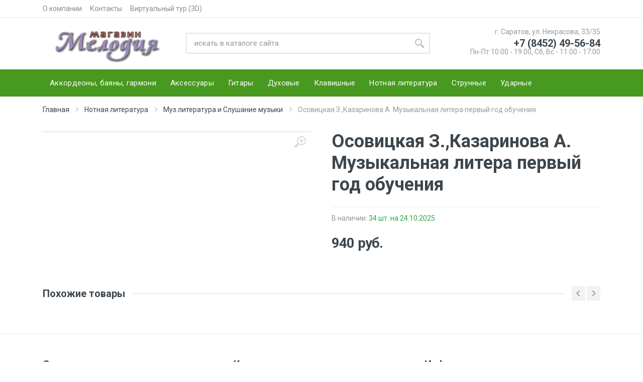

--- FILE ---
content_type: text/html; charset=UTF-8
request_url: https://melodysar.ru/catalog/notnaya-literatura/muz-literatura-i-slushanie-muzyki-781/osovitskaya-z-kazarinova-a-muzykalnaya-litera-pervyi-god-obucheniya/
body_size: 8810
content:

<!DOCTYPE html>
<html lang="en" dir="ltr">

<head>
    <meta http-equiv="Content-Type" content="text/html; charset=UTF-8" />
<meta name="robots" content="index, follow" />
<meta name="keywords" content="Keywords" />
<meta name="description" content="Купить и узнать наличие товара Осовицкая З.,Казаринова А. Музыкальная литера первый год обучения" />
<link href="/bitrix/js/ui/design-tokens/dist/ui.design-tokens.min.css?175191474823463" type="text/css"  rel="stylesheet" />
<link href="/bitrix/js/ui/fonts/opensans/ui.font.opensans.min.css?17519147442320" type="text/css"  rel="stylesheet" />
<link href="/bitrix/js/main/popup/dist/main.popup.bundle.min.css?175191474026589" type="text/css"  rel="stylesheet" />
<link href="/bitrix/cache/css/s1/design/page_b58a83cf5477492acd1d9721cf50075f/page_b58a83cf5477492acd1d9721cf50075f_v1.css?1761462817675" type="text/css"  rel="stylesheet" />
<link href="/bitrix/cache/css/s1/design/template_60c77fc796f58a1e1b45e538f16e2241/template_60c77fc796f58a1e1b45e538f16e2241_v1.css?176146281316554" type="text/css"  data-template-style="true" rel="stylesheet" />
<script>if(!window.BX)window.BX={};if(!window.BX.message)window.BX.message=function(mess){if(typeof mess==='object'){for(let i in mess) {BX.message[i]=mess[i];} return true;}};</script>
<script>(window.BX||top.BX).message({"JS_CORE_LOADING":"Загрузка...","JS_CORE_NO_DATA":"- Нет данных -","JS_CORE_WINDOW_CLOSE":"Закрыть","JS_CORE_WINDOW_EXPAND":"Развернуть","JS_CORE_WINDOW_NARROW":"Свернуть в окно","JS_CORE_WINDOW_SAVE":"Сохранить","JS_CORE_WINDOW_CANCEL":"Отменить","JS_CORE_WINDOW_CONTINUE":"Продолжить","JS_CORE_H":"ч","JS_CORE_M":"м","JS_CORE_S":"с","JSADM_AI_HIDE_EXTRA":"Скрыть лишние","JSADM_AI_ALL_NOTIF":"Показать все","JSADM_AUTH_REQ":"Требуется авторизация!","JS_CORE_WINDOW_AUTH":"Войти","JS_CORE_IMAGE_FULL":"Полный размер"});</script>

<script src="/bitrix/js/main/core/core.min.js?1751914737225353"></script>

<script>BX.Runtime.registerExtension({"name":"main.core","namespace":"BX","loaded":true});</script>
<script>BX.setJSList(["\/bitrix\/js\/main\/core\/core_ajax.js","\/bitrix\/js\/main\/core\/core_promise.js","\/bitrix\/js\/main\/polyfill\/promise\/js\/promise.js","\/bitrix\/js\/main\/loadext\/loadext.js","\/bitrix\/js\/main\/loadext\/extension.js","\/bitrix\/js\/main\/polyfill\/promise\/js\/promise.js","\/bitrix\/js\/main\/polyfill\/find\/js\/find.js","\/bitrix\/js\/main\/polyfill\/includes\/js\/includes.js","\/bitrix\/js\/main\/polyfill\/matches\/js\/matches.js","\/bitrix\/js\/ui\/polyfill\/closest\/js\/closest.js","\/bitrix\/js\/main\/polyfill\/fill\/main.polyfill.fill.js","\/bitrix\/js\/main\/polyfill\/find\/js\/find.js","\/bitrix\/js\/main\/polyfill\/matches\/js\/matches.js","\/bitrix\/js\/main\/polyfill\/core\/dist\/polyfill.bundle.js","\/bitrix\/js\/main\/core\/core.js","\/bitrix\/js\/main\/polyfill\/intersectionobserver\/js\/intersectionobserver.js","\/bitrix\/js\/main\/lazyload\/dist\/lazyload.bundle.js","\/bitrix\/js\/main\/polyfill\/core\/dist\/polyfill.bundle.js","\/bitrix\/js\/main\/parambag\/dist\/parambag.bundle.js"]);
</script>
<script>BX.Runtime.registerExtension({"name":"ui.design-tokens","namespace":"window","loaded":true});</script>
<script>BX.Runtime.registerExtension({"name":"ui.fonts.opensans","namespace":"window","loaded":true});</script>
<script>BX.Runtime.registerExtension({"name":"main.popup","namespace":"BX.Main","loaded":true});</script>
<script>BX.Runtime.registerExtension({"name":"popup","namespace":"window","loaded":true});</script>
<script>(window.BX||top.BX).message({"LANGUAGE_ID":"ru","FORMAT_DATE":"DD.MM.YYYY","FORMAT_DATETIME":"DD.MM.YYYY HH:MI:SS","COOKIE_PREFIX":"BITRIX_SM","SERVER_TZ_OFFSET":"14400","UTF_MODE":"Y","SITE_ID":"s1","SITE_DIR":"\/","USER_ID":"","SERVER_TIME":1769144040,"USER_TZ_OFFSET":0,"USER_TZ_AUTO":"Y","bitrix_sessid":"3e0670dbdad938665b943705b55ed9f9"});</script>

<script>BX.setJSList(["\/bitrix\/components\/bitrix\/search.title\/script.js","\/local\/templates\/design\/components\/bitrix\/search.title\/main.mobile\/script.js","\/local\/templates\/design\/components\/bitrix\/search.title\/main\/script.js","\/local\/templates\/design\/vendor\/jquery\/jquery.min.js","\/local\/templates\/design\/vendor\/bootstrap\/js\/bootstrap.bundle.min.js","\/local\/templates\/design\/vendor\/owl-carousel\/owl.carousel.min.js","\/local\/templates\/design\/vendor\/nouislider\/nouislider.min.js","\/local\/templates\/design\/vendor\/photoswipe\/photoswipe.min.js","\/local\/templates\/design\/vendor\/photoswipe\/photoswipe-ui-default.min.js","\/local\/templates\/design\/vendor\/select2\/js\/select2.min.js","\/local\/templates\/design\/vendor\/svg4everybody\/svg4everybody.min.js","\/local\/templates\/design\/js\/number.js","\/local\/templates\/design\/js\/main.js","\/local\/templates\/design\/js\/header.js"]);</script>
<script>BX.setCSSList(["\/local\/templates\/design\/components\/bitrix\/breadcrumb\/element\/style.css","\/local\/templates\/design\/components\/bitrix\/search.title\/main.mobile\/style.css","\/local\/templates\/design\/components\/bitrix\/search.title\/main\/style.css","\/local\/templates\/design\/styles.css"]);</script>
<link rel="canonical" href="https://melodysar.ru/catalog/notnaya-literatura/muz-literatura-i-slushanie-muzyki-781/osovitskaya-z-kazarinova-a-muzykalnaya-litera-pervyi-god-obucheniya/">

<script  src="/bitrix/cache/js/s1/design/template_4f447f84a7a1f3b4d14f1def108b7a15/template_4f447f84a7a1f3b4d14f1def108b7a15_v1.js?1761462813478196"></script>
<script>var _ba = _ba || []; _ba.push(["aid", "a608d590cf48b9af6baa70ad65703709"]); _ba.push(["host", "melodysar.ru"]); (function() {var ba = document.createElement("script"); ba.type = "text/javascript"; ba.async = true;ba.src = (document.location.protocol == "https:" ? "https://" : "http://") + "bitrix.info/ba.js";var s = document.getElementsByTagName("script")[0];s.parentNode.insertBefore(ba, s);})();</script>

    <meta charset="UTF-8">
    <meta name="viewport" content="width=device-width, initial-scale=1">
    <meta name="format-detection" content="telephone=no">

    <meta name="google-site-verification" content="5HhAA8-Sl5PvT1vUMeSqDXYY3-qpCdmcHEicHfnyimg"/>

    <title>Осовицкая З.,Казаринова А. Музыкальная литера первый год обучения — Музыкальный магазин Мелодия</title>
    <link rel="icon" type="image/png" href="/local/templates/design/images/favicon.png">
    <!-- fonts -->
    <link rel="stylesheet" href="https://fonts.googleapis.com/css?family=Roboto:400,400i,500,500i,700,700i">
    <!-- css -->
    <link rel="stylesheet" href="/local/templates/design/vendor/bootstrap/css/bootstrap.min.css">
    <link rel="stylesheet" href="/local/templates/design/vendor/owl-carousel/assets/owl.carousel.min.css">
    <link rel="stylesheet" href="/local/templates/design/vendor/photoswipe/photoswipe.css">
    <link rel="stylesheet" href="/local/templates/design/vendor/photoswipe/default-skin/default-skin.css">
    <link rel="stylesheet" href="/local/templates/design/vendor/select2/css/select2.min.css">
    <link rel="stylesheet" href="/local/templates/design/css/style.css">
    <!-- font - fontawesome -->
    <link rel="stylesheet" href="/local/templates/design/vendor/fontawesome/css/all.min.css">
    <!-- font - stroyka -->
    <link rel="stylesheet" href="/local/templates/design/fonts/stroyka/stroyka.css">
</head>

<body>

<div id="panel">
    </div>

<!-- Yandex.Metrika counter -->
<script>
   (function(m,e,t,r,i,k,a){m[i]=m[i]||function(){(m[i].a=m[i].a||[]).push(arguments)};
   m[i].l=1*new Date();k=e.createElement(t),a=e.getElementsByTagName(t)[0],k.async=1,k.src=r,a.parentNode.insertBefore(k,a)})
   (window, document, "script", "https://mc.yandex.ru/metrika/tag.js", "ym");

   ym(20897836, "init", {
        clickmap:true,
        trackLinks:true,
        accurateTrackBounce:true,
        webvisor:true
   });
</script>
<noscript><div><img src="https://mc.yandex.ru/watch/20897836" style="position:absolute; left:-9999px;" alt="" /></div></noscript>
<!-- /Yandex.Metrika counter -->
<div class="site">
    <!-- mobile site__header -->
    <header class="site__header d-lg-none">
        <!-- data-sticky-mode - one of [pullToShow, alwaysOnTop] -->
        <div class="mobile-header mobile-header--sticky" data-sticky-mode="pullToShow">
            <div class="mobile-header__panel">
                <div class="container">
                    <div class="mobile-header__body">
                        <button class="mobile-header__menu-button">
                            <svg width="18px" height="14px">
                                <use xlink:href="/local/templates/design/images/sprite.svg#menu-18x14"></use>
                            </svg>
                        </button>
                        <a class="mobile-header__logo" href="/">
                            <!-- mobile-logo -->
                            <img src="/css/images/logo-xs.png" height="26px">
                            <!-- mobile-logo / end -->
                        </a>
                            <div class="search search--location--mobile-header mobile-header__search" id="title-search-mobile">
        <div class="search__body">
            <form class="search__form" action="/search/">
                <input id="title-search-input-mobile"
                       maxlength="50"
                        class="search__input" name="q" placeholder="искать в каталоге сайта"
                       aria-label="Site search" type="text" autocomplete="off">
                <button name="s"
                        class="search__button search__button--type--submit" type="submit">
                    <svg width="20px" height="20px">
                        <use xlink:href="/local/templates/design/images/sprite.svg#search-20"></use>
                    </svg>
                </button>
                <button class="search__button search__button--type--close" type="button">
                    <svg width="20px" height="20px">
                        <use xlink:href="/local/templates/design/images/sprite.svg#cross-20"></use>
                    </svg>
                </button>
                <div class="search__border"></div>
            </form>
            <div class="suggestions suggestions--location--mobile-header">
                <ul class="suggestions__list">
                </ul>
            </div>
        </div>
    </div>
<script>
    BX.ready(function () {
        new JCTitleSearch({
            'AJAX_PAGE': '/catalog/notnaya-literatura/muz-literatura-i-slushanie-muzyki-781/osovitskaya-z-kazarinova-a-muzykalnaya-litera-pervyi-god-obucheniya/?ROOT_CATEGORY=notnaya-literatura&amp;CATEGORY=muz-literatura-i-slushanie-muzyki-781&amp;ELEMENT_CODE=osovitskaya-z-kazarinova-a-muzykalnaya-litera-pervyi-god-obucheniya&amp;OTHER=',
            'CONTAINER_ID': 'title-search-mobile',
            'INPUT_ID': 'title-search-input-mobile',
            'MIN_QUERY_LEN': 2
        });
    });
</script>                        <div class="mobile-header__indicators">
                            <div class="indicator indicator--mobile-search indicator--mobile d-md-none">
                                <button class="indicator__button">
                                        <span class="indicator__area">
                                            <svg width="20px" height="20px">
                                                <use xlink:href="/local/templates/design/images/sprite.svg#search-20"></use>
                                            </svg>
                                        </span>
                                </button>
                            </div>
                        </div>
                    </div>
                </div>
            </div>
        </div>
    </header>
    <!-- mobile site__header / end -->
    <!-- desktop site__header -->
    <header class="site__header d-lg-block d-none">
        <div class="site-header">
            <!-- .topbar -->
            <div class="site-header__topbar topbar">
                <div class="topbar__container container">
                    <div class="topbar__row">
                        <div class="topbar__item topbar__item--link">
                            <a class="topbar-link" href="/about/">О компании</a>
                        </div>
                        <div class="topbar__item topbar__item--link">
                            <a class="topbar-link" href="/contacts/">Контакты</a>
                        </div>
                        <div class="topbar__item topbar__item--link">
                            <a class="topbar-link" href="/MelodyTour/">Виртуальный тур (3D)</a>
                        </div>
                        <div class="topbar__spring"></div>
                    </div>
                </div>
            </div>
            <!-- .topbar / end -->
            <div class="site-header__middle container">
                <div class="site-header__logo">
                    <a href="/">
                        <img src="/css/images/Logo-3.png"/>
                    </a>
                </div>
                <div class="site-header__search">
                        <div class="search search--location--header " id="title-search">
        <div class="search__body">
            <form class="search__form" action="/search/">
                <input id="title-search-input"
                       autocomplete="off"
                       maxlength="50"
                        class="search__input" name="q" placeholder="искать в каталоге сайта" aria-label="Site search" type="text" autocomplete="off">
                <button name="s"
                        class="search__button search__button--type--submit" type="submit">
                    <svg width="20px" height="20px">
                        <use xlink:href="/local/templates/design/images/sprite.svg#search-20"></use>
                    </svg>
                </button>
                <div class="search__border"></div>
            </form>

            <div class="suggestions suggestions--location--header">
                <ul class="suggestions__list">
                </ul>
            </div>
        </div>
    </div>
<script>
	BX.ready(function(){
		new JCTitleSearch({
			'AJAX_PAGE' : '/catalog/notnaya-literatura/muz-literatura-i-slushanie-muzyki-781/osovitskaya-z-kazarinova-a-muzykalnaya-litera-pervyi-god-obucheniya/?ROOT_CATEGORY=notnaya-literatura&amp;CATEGORY=muz-literatura-i-slushanie-muzyki-781&amp;ELEMENT_CODE=osovitskaya-z-kazarinova-a-muzykalnaya-litera-pervyi-god-obucheniya&amp;OTHER=',
			'CONTAINER_ID': 'title-search',
			'INPUT_ID': 'title-search-input',
			'MIN_QUERY_LEN': 2
		});
	});
</script>                </div>

                
                <div class="site-header__phone">
                    <div class="site-header__phone-title">г. Саратов, ул. Некрасова, 33/35</div>
                    <div class="site-header__phone-number">+7 (8452) 49-56-84</div>

                    
                                            <div class="site-header__phone-title">Пн-Пт 10:00 - 19:00, Сб, Вс - 11:00 - 17:00</div>
                                    </div>
            </div>
            <div class="site-header__nav-panel">
                <!-- data-sticky-mode - one of [pullToShow, alwaysOnTop] -->
                <div class="nav-panel nav-panel--sticky" data-sticky-mode="pullToShow">
                    <div class="nav-panel__container container">
                        <div class="nav-panel__row">
                            <!-- .nav-links -->
                            
<div class="nav-panel__nav-links nav-links">
    <ul class="nav-links__list">
                    <li class="nav-links__item">
                <a class="nav-links__item-link" href="/catalog/akkordeony-bayany-garmoni/">
                    <div class="nav-links__item-body">
                        Аккордеоны, баяны, гармони                    </div>
                </a>
            </li>
                    <li class="nav-links__item">
                <a class="nav-links__item-link" href="/catalog/aksessuary/">
                    <div class="nav-links__item-body">
                        Аксессуары                    </div>
                </a>
            </li>
                    <li class="nav-links__item">
                <a class="nav-links__item-link" href="/catalog/gitary/">
                    <div class="nav-links__item-body">
                        Гитары                    </div>
                </a>
            </li>
                    <li class="nav-links__item">
                <a class="nav-links__item-link" href="/catalog/dukhovye/">
                    <div class="nav-links__item-body">
                        Духовые                    </div>
                </a>
            </li>
                    <li class="nav-links__item">
                <a class="nav-links__item-link" href="/catalog/klavishnye/">
                    <div class="nav-links__item-body">
                        Клавишные                    </div>
                </a>
            </li>
                    <li class="nav-links__item">
                <a class="nav-links__item-link" href="/catalog/notnaya-literatura/">
                    <div class="nav-links__item-body">
                        Нотная литература                    </div>
                </a>
            </li>
                    <li class="nav-links__item">
                <a class="nav-links__item-link" href="/catalog/strunnye/">
                    <div class="nav-links__item-body">
                        Струнные                    </div>
                </a>
            </li>
                    <li class="nav-links__item">
                <a class="nav-links__item-link" href="/catalog/udarnye/">
                    <div class="nav-links__item-body">
                        Ударные                    </div>
                </a>
            </li>
            </ul>
</div>
                            <!-- .nav-links / end -->
                            <div class="nav-panel__indicators" hidden="">
                                <div class="indicator">
                                    <a href="wishlist.html" class="indicator__button">
                                            <span class="indicator__area">
                                                <svg width="20px" height="20px">
                                                    <use xlink:href="/local/templates/design/images/sprite.svg#heart-20"></use>
                                                </svg>
                                                <span class="indicator__value">0</span>
                                            </span>
                                    </a>
                                </div>
                            </div>
                        </div>
                    </div>
                </div>
            </div>
        </div>
    </header><div class="site__body">
    <div class="page-header">
        <div class="page-header__container container">
            <div class="page-header__breadcrumb">
                <nav aria-label="breadcrumb">
                    <ol class="breadcrumb" itemscope itemtype="http://schema.org/BreadcrumbList"><li class="breadcrumb-item" itemprop="itemListElement" itemscope itemtype="http://schema.org/ListItem">
        <a href="/" title="Главная" itemprop="item"><span itemprop="name">Главная</span></a>
        <svg class="breadcrumb-arrow" width="6px" height="9px">
            <use xlink:href="/local/templates/design/images/sprite.svg#arrow-rounded-right-6x9"></use>
        </svg>
        <meta itemprop="position" content="0" />
    </li><li class="breadcrumb-item" itemprop="itemListElement" itemscope itemtype="http://schema.org/ListItem">
        <a href="/catalog/notnaya-literatura/" title="Нотная литература" itemprop="item"><span itemprop="name">Нотная литература</span></a>
        <svg class="breadcrumb-arrow" width="6px" height="9px">
            <use xlink:href="/local/templates/design/images/sprite.svg#arrow-rounded-right-6x9"></use>
        </svg>
        <meta itemprop="position" content="1" />
    </li><li class="breadcrumb-item" itemprop="itemListElement" itemscope itemtype="http://schema.org/ListItem">
        <a href="/catalog/notnaya-literatura/muz-literatura-i-slushanie-muzyki-781/" title="Муз.литература и Слушание музыки" itemprop="item"><span itemprop="name">Муз.литература и Слушание музыки</span></a>
        <svg class="breadcrumb-arrow" width="6px" height="9px">
            <use xlink:href="/local/templates/design/images/sprite.svg#arrow-rounded-right-6x9"></use>
        </svg>
        <meta itemprop="position" content="2" />
    </li><li class="breadcrumb-item active" aria-current="page">Осовицкая З.,Казаринова А. Музыкальная литера первый год обучения</li></ol>                </nav>
            </div>
        </div>
    </div>
    <div class="block">
    <div class="container">
        <div class="product product--layout--standard" data-layout="standard">
            <div class="product__content">
                                <div class="product__gallery">
                                            <div class="product-gallery">
                            <div class="product-gallery__featured">
                                <button class="product-gallery__zoom">
                                    <svg width="24px" height="24px">
                                        <use xlink:href="/local/templates/design/images/sprite.svg#zoom-in-24"></use>
                                    </svg>
                                </button>
                                <div class="owl-carousel" id="product-image">
                                                                            <div class="product-image product-image--location--gallery">
                                            <!--
                                The data-width and data-height attributes must contain the size of a larger version
                                of the product image.

                                If you do not know the image size, you can remove the data-width and data-height
                                attribute, in which case the width and height will be obtained from the naturalWidth
                                and naturalHeight property of img.product-image__img.
                                -->
                                            <a href="/upload/iblock/aef/7bbgw228eakmaq7gp2u4i5hl1sda8dcp.jpg" class="product-image__body" target="_blank">
                                                <img class="product-image__img" src="/upload/iblock/aef/7bbgw228eakmaq7gp2u4i5hl1sda8dcp.jpg" alt="">
                                            </a>
                                        </div>
                                                                    </div>
                            </div>
                                                    </div>
                                    </div>
                <!-- .product__gallery / end -->
                <!-- .product__info -->
                <div class="product__info">
                    <div class="product__wishlist-compare">
                        <button type="button" class="btn btn-sm btn-light btn-svg-icon" data-toggle="tooltip"
                                data-placement="right" title="Wishlist">
                            <svg width="16px" height="16px">
                                <use xlink:href="/local/templates/design/images/sprite.svg#wishlist-16"></use>
                            </svg>
                        </button>
                        <button type="button" class="btn btn-sm btn-light btn-svg-icon" data-toggle="tooltip"
                                data-placement="right" title="Compare">
                            <svg width="16px" height="16px">
                                <use xlink:href="/local/templates/design/images/sprite.svg#compare-16"></use>
                            </svg>
                        </button>
                    </div>
                    <h1 class="product__name">Осовицкая З.,Казаринова А. Музыкальная литера первый год обучения</h1>
                    <div class="product__description">
                                            </div>
                                        <ul class="product__meta">
                        <li class="product__meta-availability">В наличии: <span
                                    class="text-success">34 шт. <span
                                        class="valueQtyDate"> на 24.10.2025</span></li>
                    </ul>
                </div>
                <!-- .product__info / end -->
                <!-- .product__sidebar -->
                <div class="product__sidebar">
                                        <div class="product__prices">
                        940                        <span class="currency rur"> руб.</span>
                    </div>
                </div>
            </div>
        </div>
    </div>
</div>

    <div class="block block-products-carousel" data-layout="grid-5" data-mobile-grid-columns="2">
        <div class="container">
            <div class="block-header">
                <h3 class="block-header__title">Похожие товары</h3>
                <div class="block-header__divider"></div>
                <div class="block-header__arrows-list">
                    <button class="block-header__arrow block-header__arrow--left" type="button">
                        <svg width="7px" height="11px">
                            <use xlink:href="/local/templates/design/images/sprite.svg#arrow-rounded-left-7x11"></use>
                        </svg>
                    </button>
                    <button class="block-header__arrow block-header__arrow--right" type="button">
                        <svg width="7px" height="11px">
                            <use xlink:href="/local/templates/design/images/sprite.svg#arrow-rounded-right-7x11"></use>
                        </svg>
                    </button>
                </div>
            </div>

            <div class="block-products-carousel__slider">
                <div class="block-products-carousel__preloader"></div>
                <div class="owl-carousel">
                                            <div class="block-products-carousel__column">
                            <div class="block-products-carousel__cell">
                                <div class="product-card">
                                    <div class="product-card__image product-image">
                                        <a href="/catalog/notnaya-literatura/muz-literatura-i-slushanie-muzyki-781/kozlova-n-russkaya-muzykalnaya-literatura-tretii-god-obucheniya/" class="product-image__body">
                                            <img class="product-image__img"
                                                 src="/upload/resize_cache/iblock/a67/200_200_1/cg8ie5pgp2tyguv7hax17j5299g6oyi3.jpg" alt="">
                                        </a>
                                    </div>
                                    <div class="product-card__info">
                                        <div class="product-card__name">
                                            <a href="/catalog/notnaya-literatura/muz-literatura-i-slushanie-muzyki-781/kozlova-n-russkaya-muzykalnaya-literatura-tretii-god-obucheniya/">Козлова Н. русская музыкальная литература третий год обучения</a>
                                        </div>
                                    </div>
                                    <div class="product-card__actions">
                                        <div class="product-card__availability">
                                            Availability: <span class="text-success">In Stock</span>
                                        </div>
                                        <div class="product-card__prices">
                                            940<span
                                                    class="currency rur"> руб.</span>
                                        </div>
                                    </div>
                                </div>
                            </div>
                        </div>
                                            <div class="block-products-carousel__column">
                            <div class="block-products-carousel__cell">
                                <div class="product-card">
                                    <div class="product-card__image product-image">
                                        <a href="/catalog/notnaya-literatura/muz-literatura-i-slushanie-muzyki-781/ostrovskaya-ya-e-1-rabochaya-tetrad-po-muzykalnoi-literature-4-klass-1-god-obucheniya/" class="product-image__body">
                                            <img class="product-image__img"
                                                 src="/upload/resize_cache/iblock/773/200_200_1/w1yvze6h8fo13e7h4muyqt57xh4hp1mb.jpg" alt="">
                                        </a>
                                    </div>
                                    <div class="product-card__info">
                                        <div class="product-card__name">
                                            <a href="/catalog/notnaya-literatura/muz-literatura-i-slushanie-muzyki-781/ostrovskaya-ya-e-1-rabochaya-tetrad-po-muzykalnoi-literature-4-klass-1-god-obucheniya/">Островская Я.Е. 1. Рабочая тетрадь по музыкальной литературе 4 класс (1 год обучения)</a>
                                        </div>
                                    </div>
                                    <div class="product-card__actions">
                                        <div class="product-card__availability">
                                            Availability: <span class="text-success">In Stock</span>
                                        </div>
                                        <div class="product-card__prices">
                                            700<span
                                                    class="currency rur"> руб.</span>
                                        </div>
                                    </div>
                                </div>
                            </div>
                        </div>
                                            <div class="block-products-carousel__column">
                            <div class="block-products-carousel__cell">
                                <div class="product-card">
                                    <div class="product-card__image product-image">
                                        <a href="/catalog/notnaya-literatura/muz-literatura-i-slushanie-muzyki-781/panova-n-v-2-russkaya-muzykalnaya-literatura-rabochaya-tetrad-dlya-6-7-klassov-chast-2/" class="product-image__body">
                                            <img class="product-image__img"
                                                 src="/upload/resize_cache/iblock/c4d/200_200_1/fofvs7q8rlekr5d9nq3vyar18h91kp1n.jpg" alt="">
                                        </a>
                                    </div>
                                    <div class="product-card__info">
                                        <div class="product-card__name">
                                            <a href="/catalog/notnaya-literatura/muz-literatura-i-slushanie-muzyki-781/panova-n-v-2-russkaya-muzykalnaya-literatura-rabochaya-tetrad-dlya-6-7-klassov-chast-2/">Панова Н.В. 6-7-2. Русская музыкальная литература. Рабочая тетрадь для 6-7 классов. Часть 2</a>
                                        </div>
                                    </div>
                                    <div class="product-card__actions">
                                        <div class="product-card__availability">
                                            Availability: <span class="text-success">In Stock</span>
                                        </div>
                                        <div class="product-card__prices">
                                            180<span
                                                    class="currency rur"> руб.</span>
                                        </div>
                                    </div>
                                </div>
                            </div>
                        </div>
                                            <div class="block-products-carousel__column">
                            <div class="block-products-carousel__cell">
                                <div class="product-card">
                                    <div class="product-card__image product-image">
                                        <a href="/catalog/notnaya-literatura/muz-literatura-i-slushanie-muzyki-781/pervozvanskaya-t-teoriya-muzyki-t-2/" class="product-image__body">
                                            <img class="product-image__img"
                                                 src="/upload/resize_cache/iblock/8d0/200_200_1/3v02t1zdaumdcy2zzkkj3mbjgbevwkie.jpg" alt="">
                                        </a>
                                    </div>
                                    <div class="product-card__info">
                                        <div class="product-card__name">
                                            <a href="/catalog/notnaya-literatura/muz-literatura-i-slushanie-muzyki-781/pervozvanskaya-t-teoriya-muzyki-t-2/">Первозванская Т. теория музыки т. 2</a>
                                        </div>
                                    </div>
                                    <div class="product-card__actions">
                                        <div class="product-card__availability">
                                            Availability: <span class="text-success">In Stock</span>
                                        </div>
                                        <div class="product-card__prices">
                                            270<span
                                                    class="currency rur"> руб.</span>
                                        </div>
                                    </div>
                                </div>
                            </div>
                        </div>
                                            <div class="block-products-carousel__column">
                            <div class="block-products-carousel__cell">
                                <div class="product-card">
                                    <div class="product-card__image product-image">
                                        <a href="/catalog/notnaya-literatura/muz-literatura-i-slushanie-muzyki-781/stolova-e-kelh-e-nesterova-n-muzykalnaya-literatura-ekspress-kurs-uchebnoe-posobie/" class="product-image__body">
                                            <img class="product-image__img"
                                                 src="/upload/resize_cache/iblock/016/200_200_1/aj07m1bprerlz8b8a6kdfojnuecw43k6.jpg" alt="">
                                        </a>
                                    </div>
                                    <div class="product-card__info">
                                        <div class="product-card__name">
                                            <a href="/catalog/notnaya-literatura/muz-literatura-i-slushanie-muzyki-781/stolova-e-kelh-e-nesterova-n-muzykalnaya-literatura-ekspress-kurs-uchebnoe-posobie/">Столова Е., Кельх Э., Нестерова Н. Музыкальная литература. Экспресс-курс учебное пособие</a>
                                        </div>
                                    </div>
                                    <div class="product-card__actions">
                                        <div class="product-card__availability">
                                            Availability: <span class="text-success">In Stock</span>
                                        </div>
                                        <div class="product-card__prices">
                                            660<span
                                                    class="currency rur"> руб.</span>
                                        </div>
                                    </div>
                                </div>
                            </div>
                        </div>
                                            <div class="block-products-carousel__column">
                            <div class="block-products-carousel__cell">
                                <div class="product-card">
                                    <div class="product-card__image product-image">
                                        <a href="/catalog/notnaya-literatura/muz-literatura-i-slushanie-muzyki-781/ostrovskaya-ya-frolova-l-muzykalnaya-literatura-uch-posobie-1-god-ob/" class="product-image__body">
                                            <img class="product-image__img"
                                                 src="/upload/resize_cache/iblock/fc2/200_200_1/abwhp326ueqcpmzebetna1sfsdkaawtb.jpg" alt="">
                                        </a>
                                    </div>
                                    <div class="product-card__info">
                                        <div class="product-card__name">
                                            <a href="/catalog/notnaya-literatura/muz-literatura-i-slushanie-muzyki-781/ostrovskaya-ya-frolova-l-muzykalnaya-literatura-uch-posobie-1-god-ob/">Островская Я. Фролова Л. Музыкальная литература уч.пособие 1-год об.</a>
                                        </div>
                                    </div>
                                    <div class="product-card__actions">
                                        <div class="product-card__availability">
                                            Availability: <span class="text-success">In Stock</span>
                                        </div>
                                        <div class="product-card__prices">
                                            580<span
                                                    class="currency rur"> руб.</span>
                                        </div>
                                    </div>
                                </div>
                            </div>
                        </div>
                                            <div class="block-products-carousel__column">
                            <div class="block-products-carousel__cell">
                                <div class="product-card">
                                    <div class="product-card__image product-image">
                                        <a href="/catalog/notnaya-literatura/muz-literatura-i-slushanie-muzyki-781/pervozvanskaya-t-teoriya-muzyki-t-1/" class="product-image__body">
                                            <img class="product-image__img"
                                                 src="/upload/resize_cache/iblock/46a/200_200_1/x0s5801l9fp0z75m5h90o41avwbegbxk.jpg" alt="">
                                        </a>
                                    </div>
                                    <div class="product-card__info">
                                        <div class="product-card__name">
                                            <a href="/catalog/notnaya-literatura/muz-literatura-i-slushanie-muzyki-781/pervozvanskaya-t-teoriya-muzyki-t-1/">Первозванская Т. теория музыки т. 1</a>
                                        </div>
                                    </div>
                                    <div class="product-card__actions">
                                        <div class="product-card__availability">
                                            Availability: <span class="text-success">In Stock</span>
                                        </div>
                                        <div class="product-card__prices">
                                            280<span
                                                    class="currency rur"> руб.</span>
                                        </div>
                                    </div>
                                </div>
                            </div>
                        </div>
                                            <div class="block-products-carousel__column">
                            <div class="block-products-carousel__cell">
                                <div class="product-card">
                                    <div class="product-card__image product-image">
                                        <a href="/catalog/notnaya-literatura/muz-literatura-i-slushanie-muzyki-781/zhdanova-g-molchanova-i-ohalova-i-2-muz-literatura-zarubezhnyh-stran-2-dlya-muzykalnyh-uchilisch/" class="product-image__body">
                                            <img class="product-image__img"
                                                 src="/upload/resize_cache/iblock/65a/200_200_1/r3gprzei729894ygqx4ux2bfit9fkk2q.jpg" alt="">
                                        </a>
                                    </div>
                                    <div class="product-card__info">
                                        <div class="product-card__name">
                                            <a href="/catalog/notnaya-literatura/muz-literatura-i-slushanie-muzyki-781/zhdanova-g-molchanova-i-ohalova-i-2-muz-literatura-zarubezhnyh-stran-2-dlya-muzykalnyh-uchilisch/">Жданова Г., Молчанова И., Охалова И. 2. Муз. литература зарубежных стран 2 - для музыкальных училищ</a>
                                        </div>
                                    </div>
                                    <div class="product-card__actions">
                                        <div class="product-card__availability">
                                            Availability: <span class="text-success">In Stock</span>
                                        </div>
                                        <div class="product-card__prices">
                                            1 080<span
                                                    class="currency rur"> руб.</span>
                                        </div>
                                    </div>
                                </div>
                            </div>
                        </div>
                                            <div class="block-products-carousel__column">
                            <div class="block-products-carousel__cell">
                                <div class="product-card">
                                    <div class="product-card__image product-image">
                                        <a href="/catalog/notnaya-literatura/muz-literatura-i-slushanie-muzyki-781/kandinskii-a-averyanova-a-orlova-e-3-russkaya-muz-lit-ra-vyp-3-uchebnoe-posobie/" class="product-image__body">
                                            <img class="product-image__img"
                                                 src="/upload/resize_cache/iblock/8b3/200_200_1/te2dqw42bcwj05lj8juiay9cudobws7k.jpg" alt="">
                                        </a>
                                    </div>
                                    <div class="product-card__info">
                                        <div class="product-card__name">
                                            <a href="/catalog/notnaya-literatura/muz-literatura-i-slushanie-muzyki-781/kandinskii-a-averyanova-a-orlova-e-3-russkaya-muz-lit-ra-vyp-3-uchebnoe-posobie/">Кандинский А., Аверьянова А., Орлова, Е. 3. Русская муз. лит-ра вып. 3 - учебное пособие</a>
                                        </div>
                                    </div>
                                    <div class="product-card__actions">
                                        <div class="product-card__availability">
                                            Availability: <span class="text-success">In Stock</span>
                                        </div>
                                        <div class="product-card__prices">
                                            950<span
                                                    class="currency rur"> руб.</span>
                                        </div>
                                    </div>
                                </div>
                            </div>
                        </div>
                                            <div class="block-products-carousel__column">
                            <div class="block-products-carousel__cell">
                                <div class="product-card">
                                    <div class="product-card__image product-image">
                                        <a href="/catalog/notnaya-literatura/muz-literatura-i-slushanie-muzyki-781/ohalova-i-averyanova-a-orlova-e-2-russkaya-muz-lit-ra-vyp-2-uchebnoe-posobie/" class="product-image__body">
                                            <img class="product-image__img"
                                                 src="/upload/resize_cache/iblock/b7a/200_200_1/ip0qd90ys99s6pnzchu4jp2651f9g4xd.jpg" alt="">
                                        </a>
                                    </div>
                                    <div class="product-card__info">
                                        <div class="product-card__name">
                                            <a href="/catalog/notnaya-literatura/muz-literatura-i-slushanie-muzyki-781/ohalova-i-averyanova-a-orlova-e-2-russkaya-muz-lit-ra-vyp-2-uchebnoe-posobie/">Охалова И., Аверьянова А., Орлова Е. 2. Русская муз. лит-ра вып. 2 - учебное пособие</a>
                                        </div>
                                    </div>
                                    <div class="product-card__actions">
                                        <div class="product-card__availability">
                                            Availability: <span class="text-success">In Stock</span>
                                        </div>
                                        <div class="product-card__prices">
                                            1 590<span
                                                    class="currency rur"> руб.</span>
                                        </div>
                                    </div>
                                </div>
                            </div>
                        </div>
                                    </div>
            </div>
        </div>
    </div>
</div>

<footer class="site__footer">
    <div class="site-footer">
        <div class="container">
            <div class="site-footer__widgets">
                <div class="row">
                    <div class="col-12 col-md-6 col-lg-4">
                        <div class="site-footer__widget footer-contacts">
                            <h5 class="footer-contacts__title">Свяжитесь с нами</h5>
                            <div class="footer-contacts__text">
                                Музыкальный магазин "Мелодия" (цокольный этаж)
                            </div>
                            <ul class="footer-contacts__contacts">
                                <li><i class="footer-contacts__icon fas fa-globe-americas"></i> г. Саратов, ул. Некрасова, 33/35</li>
                                <li><i class="footer-contacts__icon far fa-envelope"></i> admin@melodysar.ru</li>
                                <li><i class="footer-contacts__icon fas fa-mobile-alt"></i> +7 (8452) 49-56-84</li>

                                
                                                                    <li><i class="footer-contacts__icon far fa-clock"></i>Пн-Пт 10:00 - 19:00</li>
                                                                    <li><i class="footer-contacts__icon far fa-clock"></i>Сб, Вс - 11:00 - 17:00</li>
                                                            </ul>
                        </div>
                    </div>
                    
<div class="col-6 col-md-3 col-lg-4">
    <div class="site-footer__widget footer-links">
        <h5 class="footer-links__title">Каталог</h5>
        <ul class="footer-links__list">
                            <li class="footer-links__item"><a href="/catalog/akkordeony-bayany-garmoni/" class="footer-links__link">Аккордеоны, баяны, гармони</a></li>
                            <li class="footer-links__item"><a href="/catalog/aksessuary/" class="footer-links__link">Аксессуары</a></li>
                            <li class="footer-links__item"><a href="/catalog/gitary/" class="footer-links__link">Гитары</a></li>
                            <li class="footer-links__item"><a href="/catalog/dukhovye/" class="footer-links__link">Духовые</a></li>
                            <li class="footer-links__item"><a href="/catalog/klavishnye/" class="footer-links__link">Клавишные</a></li>
                            <li class="footer-links__item"><a href="/catalog/notnaya-literatura/" class="footer-links__link">Нотная литература</a></li>
                            <li class="footer-links__item"><a href="/catalog/strunnye/" class="footer-links__link">Струнные</a></li>
                            <li class="footer-links__item"><a href="/catalog/udarnye/" class="footer-links__link">Ударные</a></li>
                    </ul>
    </div>
</div>
                    <div class="col-6 col-md-3 col-lg-2">
                        <div class="site-footer__widget footer-links">
                            <h5 class="footer-links__title">Информация</h5>
                            <ul class="footer-links__list">
                                <li class="footer-links__item"><a href="/contacts/" class="footer-links__link">Контакты</a></li>
                                <li class="footer-links__item"><a href="/about/" class="footer-links__link">О компании</a></li>
                                <li class="footer-links__item"><a href="/MelodyTour/" class="footer-links__link">Виртуальный тур (3D)</a></li>
                            </ul>
                        </div>
                    </div>
                </div>
            </div>
            <div class="site-footer__bottom">
                <div class="site-footer__copyright">
                    Данный сайт не является интернет магазином. Фотографии товаров и цены представлены с ознакомительной целью.
                </div>
                <div class="site-footer__payments">
                    © 2024 Музыкальный магазин Мелодия
                </div>
            </div>
        </div>
        <div class="totop">
            <div class="totop__body">
                <div class="totop__start"></div>
                <div class="totop__container container"></div>
                <div class="totop__end">
                    <button type="button" class="totop__button">
                        <svg width="13px" height="8px">
                            <use xlink:href="/local/templates/design/images/sprite.svg#arrow-rounded-up-13x8"></use>
                        </svg>
                    </button>
                </div>
            </div>
        </div>
    </div>
</footer>
<!-- site__footer / end -->
</div>
<!-- site / end -->
<!-- quickview-modal -->
<div id="quickview-modal" class="modal fade" tabindex="-1" role="dialog" aria-hidden="true">
    <div class="modal-dialog modal-dialog-centered modal-xl">
        <div class="modal-content"></div>
    </div>
</div>
<!-- quickview-modal / end -->
<!-- mobilemenu -->
<div class="mobilemenu">
    <div class="mobilemenu__backdrop"></div>
    <div class="mobilemenu__body">
        <div class="mobilemenu__header">
            <div class="mobilemenu__title font-weight-light">Мелодия</div>
            <button type="button" class="mobilemenu__close">
                <svg width="20px" height="20px">
                    <use xlink:href="/local/templates/design/images/sprite.svg#cross-20"></use>
                </svg>
            </button>
        </div>
        <div class="mobilemenu__content">
            <ul class="mobile-links mobile-links--level--0" data-collapse data-collapse-opened-class="mobile-links__item--open">
                
    <li class="mobile-links__item" data-collapse-item>
        <div class="mobile-links__item-title">
            <a href="/catalog/akkordeony-bayany-garmoni/"
               class="mobile-links__item-link font-weight-bold">Аккордеоны, баяны, гармони</a>
        </div>
    </li>
    <li class="mobile-links__item" data-collapse-item>
        <div class="mobile-links__item-title">
            <a href="/catalog/aksessuary/"
               class="mobile-links__item-link font-weight-bold">Аксессуары</a>
        </div>
    </li>
    <li class="mobile-links__item" data-collapse-item>
        <div class="mobile-links__item-title">
            <a href="/catalog/gitary/"
               class="mobile-links__item-link font-weight-bold">Гитары</a>
        </div>
    </li>
    <li class="mobile-links__item" data-collapse-item>
        <div class="mobile-links__item-title">
            <a href="/catalog/dukhovye/"
               class="mobile-links__item-link font-weight-bold">Духовые</a>
        </div>
    </li>
    <li class="mobile-links__item" data-collapse-item>
        <div class="mobile-links__item-title">
            <a href="/catalog/klavishnye/"
               class="mobile-links__item-link font-weight-bold">Клавишные</a>
        </div>
    </li>
    <li class="mobile-links__item" data-collapse-item>
        <div class="mobile-links__item-title">
            <a href="/catalog/notnaya-literatura/"
               class="mobile-links__item-link font-weight-bold">Нотная литература</a>
        </div>
    </li>
    <li class="mobile-links__item" data-collapse-item>
        <div class="mobile-links__item-title">
            <a href="/catalog/strunnye/"
               class="mobile-links__item-link font-weight-bold">Струнные</a>
        </div>
    </li>
    <li class="mobile-links__item" data-collapse-item>
        <div class="mobile-links__item-title">
            <a href="/catalog/udarnye/"
               class="mobile-links__item-link font-weight-bold">Ударные</a>
        </div>
    </li>
            </ul>

            <ul class="mobile-links mobile-links--level--0" data-collapse data-collapse-opened-class="mobile-links__item--open">
                <li class="mobile-links__item" data-collapse-item>
                    <div class="mobile-links__item-title">
                        <a href="/about/"
                           class="mobile-links__item-link font-italic">О нас</a>
                    </div>
                </li>
                <li class="mobile-links__item" data-collapse-item>
                    <div class="mobile-links__item-title">
                        <a href="/contacts/"
                           class="mobile-links__item-link font-italic">Контакты</a>
                    </div>
                </li>
            </ul>

            <ul class="footer-contacts__contacts" data-mobile-contacts>
                <li><i class="footer-contacts__icon fas fa-globe-americas"></i> г. Саратов, ул. Некрасова, 33/35</li>
                <li><i class="footer-contacts__icon far fa-envelope"></i> admin@melodysar.ru</li>
                <li><i class="footer-contacts__icon fas fa-mobile-alt"></i> +7 (8452) 49-56-84</li>

                
                                    <li><i class="footer-contacts__icon far fa-clock"></i>Пн-Пт 10:00 - 19:00</li>
                                    <li><i class="footer-contacts__icon far fa-clock"></i>Сб, Вс - 11:00 - 17:00</li>
                            </ul>
        </div>

        <style>
            [data-mobile-contacts] {
                padding: 12px 20px;
            }
        </style>
    </div>
</div>
<!-- mobilemenu / end -->
<!-- photoswipe -->
<div class="pswp" tabindex="-1" role="dialog" aria-hidden="true">
    <div class="pswp__bg"></div>
    <div class="pswp__scroll-wrap">
        <div class="pswp__container">
            <div class="pswp__item"></div>
            <div class="pswp__item"></div>
            <div class="pswp__item"></div>
        </div>
        <div class="pswp__ui pswp__ui--hidden">
            <div class="pswp__top-bar">
                <div class="pswp__counter"></div>
                <button class="pswp__button pswp__button--close" title="Close (Esc)"></button>
                <!--<button class="pswp__button pswp__button&#45;&#45;share" title="Share"></button>-->
                <button class="pswp__button pswp__button--fs" title="Toggle fullscreen"></button>
                <button class="pswp__button pswp__button--zoom" title="Zoom in/out"></button>
                <div class="pswp__preloader">
                    <div class="pswp__preloader__icn">
                        <div class="pswp__preloader__cut">
                            <div class="pswp__preloader__donut"></div>
                        </div>
                    </div>
                </div>
            </div>
            <div class="pswp__share-modal pswp__share-modal--hidden pswp__single-tap">
                <div class="pswp__share-tooltip"></div>
            </div>
            <button class="pswp__button pswp__button--arrow--left" title="Previous (arrow left)"></button>
            <button class="pswp__button pswp__button--arrow--right" title="Next (arrow right)"></button>
            <div class="pswp__caption">
                <div class="pswp__caption__center"></div>
            </div>
        </div>
    </div>
</div>
<!-- photoswipe / end -->
<!-- js -->

</body>

</html>